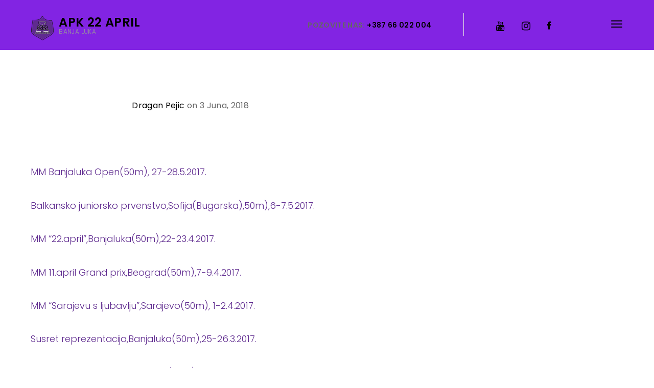

--- FILE ---
content_type: text/html; charset=UTF-8
request_url: http://apk22april.com/rezultati-2017/
body_size: 7602
content:

<!DOCTYPE HTML>
<html lang="bs-BA">
<head>
    <meta charset="UTF-8">
    <meta name="viewport" content="width=device-width, initial-scale=1">
	<title>Rezultati 2017. &#8211; AKADEMSKI PLIVAČKI KLUB 22.APRIL</title>
<meta name='robots' content='max-image-preview:large' />
<link rel='dns-prefetch' href='//maps.google.com' />
<link rel='dns-prefetch' href='//fonts.googleapis.com' />
<link rel="alternate" type="application/rss+xml" title="AKADEMSKI PLIVAČKI KLUB 22.APRIL &raquo; novosti" href="http://apk22april.com/feed/" />
<link rel="alternate" type="application/rss+xml" title="AKADEMSKI PLIVAČKI KLUB 22.APRIL &raquo;  novosti o komentarima" href="http://apk22april.com/comments/feed/" />
<script type="text/javascript">
window._wpemojiSettings = {"baseUrl":"https:\/\/s.w.org\/images\/core\/emoji\/14.0.0\/72x72\/","ext":".png","svgUrl":"https:\/\/s.w.org\/images\/core\/emoji\/14.0.0\/svg\/","svgExt":".svg","source":{"concatemoji":"http:\/\/apk22april.com\/wp-includes\/js\/wp-emoji-release.min.js?ver=6.1.9"}};
/*! This file is auto-generated */
!function(e,a,t){var n,r,o,i=a.createElement("canvas"),p=i.getContext&&i.getContext("2d");function s(e,t){var a=String.fromCharCode,e=(p.clearRect(0,0,i.width,i.height),p.fillText(a.apply(this,e),0,0),i.toDataURL());return p.clearRect(0,0,i.width,i.height),p.fillText(a.apply(this,t),0,0),e===i.toDataURL()}function c(e){var t=a.createElement("script");t.src=e,t.defer=t.type="text/javascript",a.getElementsByTagName("head")[0].appendChild(t)}for(o=Array("flag","emoji"),t.supports={everything:!0,everythingExceptFlag:!0},r=0;r<o.length;r++)t.supports[o[r]]=function(e){if(p&&p.fillText)switch(p.textBaseline="top",p.font="600 32px Arial",e){case"flag":return s([127987,65039,8205,9895,65039],[127987,65039,8203,9895,65039])?!1:!s([55356,56826,55356,56819],[55356,56826,8203,55356,56819])&&!s([55356,57332,56128,56423,56128,56418,56128,56421,56128,56430,56128,56423,56128,56447],[55356,57332,8203,56128,56423,8203,56128,56418,8203,56128,56421,8203,56128,56430,8203,56128,56423,8203,56128,56447]);case"emoji":return!s([129777,127995,8205,129778,127999],[129777,127995,8203,129778,127999])}return!1}(o[r]),t.supports.everything=t.supports.everything&&t.supports[o[r]],"flag"!==o[r]&&(t.supports.everythingExceptFlag=t.supports.everythingExceptFlag&&t.supports[o[r]]);t.supports.everythingExceptFlag=t.supports.everythingExceptFlag&&!t.supports.flag,t.DOMReady=!1,t.readyCallback=function(){t.DOMReady=!0},t.supports.everything||(n=function(){t.readyCallback()},a.addEventListener?(a.addEventListener("DOMContentLoaded",n,!1),e.addEventListener("load",n,!1)):(e.attachEvent("onload",n),a.attachEvent("onreadystatechange",function(){"complete"===a.readyState&&t.readyCallback()})),(e=t.source||{}).concatemoji?c(e.concatemoji):e.wpemoji&&e.twemoji&&(c(e.twemoji),c(e.wpemoji)))}(window,document,window._wpemojiSettings);
</script>
<style type="text/css">
img.wp-smiley,
img.emoji {
	display: inline !important;
	border: none !important;
	box-shadow: none !important;
	height: 1em !important;
	width: 1em !important;
	margin: 0 0.07em !important;
	vertical-align: -0.1em !important;
	background: none !important;
	padding: 0 !important;
}
</style>
	<link rel='stylesheet' id='wp-block-library-css' href='http://apk22april.com/wp-includes/css/dist/block-library/style.min.css?ver=6.1.9' type='text/css' media='all' />
<link rel='stylesheet' id='classic-theme-styles-css' href='http://apk22april.com/wp-includes/css/classic-themes.min.css?ver=1' type='text/css' media='all' />
<style id='global-styles-inline-css' type='text/css'>
body{--wp--preset--color--black: #000000;--wp--preset--color--cyan-bluish-gray: #abb8c3;--wp--preset--color--white: #ffffff;--wp--preset--color--pale-pink: #f78da7;--wp--preset--color--vivid-red: #cf2e2e;--wp--preset--color--luminous-vivid-orange: #ff6900;--wp--preset--color--luminous-vivid-amber: #fcb900;--wp--preset--color--light-green-cyan: #7bdcb5;--wp--preset--color--vivid-green-cyan: #00d084;--wp--preset--color--pale-cyan-blue: #8ed1fc;--wp--preset--color--vivid-cyan-blue: #0693e3;--wp--preset--color--vivid-purple: #9b51e0;--wp--preset--gradient--vivid-cyan-blue-to-vivid-purple: linear-gradient(135deg,rgba(6,147,227,1) 0%,rgb(155,81,224) 100%);--wp--preset--gradient--light-green-cyan-to-vivid-green-cyan: linear-gradient(135deg,rgb(122,220,180) 0%,rgb(0,208,130) 100%);--wp--preset--gradient--luminous-vivid-amber-to-luminous-vivid-orange: linear-gradient(135deg,rgba(252,185,0,1) 0%,rgba(255,105,0,1) 100%);--wp--preset--gradient--luminous-vivid-orange-to-vivid-red: linear-gradient(135deg,rgba(255,105,0,1) 0%,rgb(207,46,46) 100%);--wp--preset--gradient--very-light-gray-to-cyan-bluish-gray: linear-gradient(135deg,rgb(238,238,238) 0%,rgb(169,184,195) 100%);--wp--preset--gradient--cool-to-warm-spectrum: linear-gradient(135deg,rgb(74,234,220) 0%,rgb(151,120,209) 20%,rgb(207,42,186) 40%,rgb(238,44,130) 60%,rgb(251,105,98) 80%,rgb(254,248,76) 100%);--wp--preset--gradient--blush-light-purple: linear-gradient(135deg,rgb(255,206,236) 0%,rgb(152,150,240) 100%);--wp--preset--gradient--blush-bordeaux: linear-gradient(135deg,rgb(254,205,165) 0%,rgb(254,45,45) 50%,rgb(107,0,62) 100%);--wp--preset--gradient--luminous-dusk: linear-gradient(135deg,rgb(255,203,112) 0%,rgb(199,81,192) 50%,rgb(65,88,208) 100%);--wp--preset--gradient--pale-ocean: linear-gradient(135deg,rgb(255,245,203) 0%,rgb(182,227,212) 50%,rgb(51,167,181) 100%);--wp--preset--gradient--electric-grass: linear-gradient(135deg,rgb(202,248,128) 0%,rgb(113,206,126) 100%);--wp--preset--gradient--midnight: linear-gradient(135deg,rgb(2,3,129) 0%,rgb(40,116,252) 100%);--wp--preset--duotone--dark-grayscale: url('#wp-duotone-dark-grayscale');--wp--preset--duotone--grayscale: url('#wp-duotone-grayscale');--wp--preset--duotone--purple-yellow: url('#wp-duotone-purple-yellow');--wp--preset--duotone--blue-red: url('#wp-duotone-blue-red');--wp--preset--duotone--midnight: url('#wp-duotone-midnight');--wp--preset--duotone--magenta-yellow: url('#wp-duotone-magenta-yellow');--wp--preset--duotone--purple-green: url('#wp-duotone-purple-green');--wp--preset--duotone--blue-orange: url('#wp-duotone-blue-orange');--wp--preset--font-size--small: 13px;--wp--preset--font-size--medium: 20px;--wp--preset--font-size--large: 36px;--wp--preset--font-size--x-large: 42px;--wp--preset--spacing--20: 0.44rem;--wp--preset--spacing--30: 0.67rem;--wp--preset--spacing--40: 1rem;--wp--preset--spacing--50: 1.5rem;--wp--preset--spacing--60: 2.25rem;--wp--preset--spacing--70: 3.38rem;--wp--preset--spacing--80: 5.06rem;}:where(.is-layout-flex){gap: 0.5em;}body .is-layout-flow > .alignleft{float: left;margin-inline-start: 0;margin-inline-end: 2em;}body .is-layout-flow > .alignright{float: right;margin-inline-start: 2em;margin-inline-end: 0;}body .is-layout-flow > .aligncenter{margin-left: auto !important;margin-right: auto !important;}body .is-layout-constrained > .alignleft{float: left;margin-inline-start: 0;margin-inline-end: 2em;}body .is-layout-constrained > .alignright{float: right;margin-inline-start: 2em;margin-inline-end: 0;}body .is-layout-constrained > .aligncenter{margin-left: auto !important;margin-right: auto !important;}body .is-layout-constrained > :where(:not(.alignleft):not(.alignright):not(.alignfull)){max-width: var(--wp--style--global--content-size);margin-left: auto !important;margin-right: auto !important;}body .is-layout-constrained > .alignwide{max-width: var(--wp--style--global--wide-size);}body .is-layout-flex{display: flex;}body .is-layout-flex{flex-wrap: wrap;align-items: center;}body .is-layout-flex > *{margin: 0;}:where(.wp-block-columns.is-layout-flex){gap: 2em;}.has-black-color{color: var(--wp--preset--color--black) !important;}.has-cyan-bluish-gray-color{color: var(--wp--preset--color--cyan-bluish-gray) !important;}.has-white-color{color: var(--wp--preset--color--white) !important;}.has-pale-pink-color{color: var(--wp--preset--color--pale-pink) !important;}.has-vivid-red-color{color: var(--wp--preset--color--vivid-red) !important;}.has-luminous-vivid-orange-color{color: var(--wp--preset--color--luminous-vivid-orange) !important;}.has-luminous-vivid-amber-color{color: var(--wp--preset--color--luminous-vivid-amber) !important;}.has-light-green-cyan-color{color: var(--wp--preset--color--light-green-cyan) !important;}.has-vivid-green-cyan-color{color: var(--wp--preset--color--vivid-green-cyan) !important;}.has-pale-cyan-blue-color{color: var(--wp--preset--color--pale-cyan-blue) !important;}.has-vivid-cyan-blue-color{color: var(--wp--preset--color--vivid-cyan-blue) !important;}.has-vivid-purple-color{color: var(--wp--preset--color--vivid-purple) !important;}.has-black-background-color{background-color: var(--wp--preset--color--black) !important;}.has-cyan-bluish-gray-background-color{background-color: var(--wp--preset--color--cyan-bluish-gray) !important;}.has-white-background-color{background-color: var(--wp--preset--color--white) !important;}.has-pale-pink-background-color{background-color: var(--wp--preset--color--pale-pink) !important;}.has-vivid-red-background-color{background-color: var(--wp--preset--color--vivid-red) !important;}.has-luminous-vivid-orange-background-color{background-color: var(--wp--preset--color--luminous-vivid-orange) !important;}.has-luminous-vivid-amber-background-color{background-color: var(--wp--preset--color--luminous-vivid-amber) !important;}.has-light-green-cyan-background-color{background-color: var(--wp--preset--color--light-green-cyan) !important;}.has-vivid-green-cyan-background-color{background-color: var(--wp--preset--color--vivid-green-cyan) !important;}.has-pale-cyan-blue-background-color{background-color: var(--wp--preset--color--pale-cyan-blue) !important;}.has-vivid-cyan-blue-background-color{background-color: var(--wp--preset--color--vivid-cyan-blue) !important;}.has-vivid-purple-background-color{background-color: var(--wp--preset--color--vivid-purple) !important;}.has-black-border-color{border-color: var(--wp--preset--color--black) !important;}.has-cyan-bluish-gray-border-color{border-color: var(--wp--preset--color--cyan-bluish-gray) !important;}.has-white-border-color{border-color: var(--wp--preset--color--white) !important;}.has-pale-pink-border-color{border-color: var(--wp--preset--color--pale-pink) !important;}.has-vivid-red-border-color{border-color: var(--wp--preset--color--vivid-red) !important;}.has-luminous-vivid-orange-border-color{border-color: var(--wp--preset--color--luminous-vivid-orange) !important;}.has-luminous-vivid-amber-border-color{border-color: var(--wp--preset--color--luminous-vivid-amber) !important;}.has-light-green-cyan-border-color{border-color: var(--wp--preset--color--light-green-cyan) !important;}.has-vivid-green-cyan-border-color{border-color: var(--wp--preset--color--vivid-green-cyan) !important;}.has-pale-cyan-blue-border-color{border-color: var(--wp--preset--color--pale-cyan-blue) !important;}.has-vivid-cyan-blue-border-color{border-color: var(--wp--preset--color--vivid-cyan-blue) !important;}.has-vivid-purple-border-color{border-color: var(--wp--preset--color--vivid-purple) !important;}.has-vivid-cyan-blue-to-vivid-purple-gradient-background{background: var(--wp--preset--gradient--vivid-cyan-blue-to-vivid-purple) !important;}.has-light-green-cyan-to-vivid-green-cyan-gradient-background{background: var(--wp--preset--gradient--light-green-cyan-to-vivid-green-cyan) !important;}.has-luminous-vivid-amber-to-luminous-vivid-orange-gradient-background{background: var(--wp--preset--gradient--luminous-vivid-amber-to-luminous-vivid-orange) !important;}.has-luminous-vivid-orange-to-vivid-red-gradient-background{background: var(--wp--preset--gradient--luminous-vivid-orange-to-vivid-red) !important;}.has-very-light-gray-to-cyan-bluish-gray-gradient-background{background: var(--wp--preset--gradient--very-light-gray-to-cyan-bluish-gray) !important;}.has-cool-to-warm-spectrum-gradient-background{background: var(--wp--preset--gradient--cool-to-warm-spectrum) !important;}.has-blush-light-purple-gradient-background{background: var(--wp--preset--gradient--blush-light-purple) !important;}.has-blush-bordeaux-gradient-background{background: var(--wp--preset--gradient--blush-bordeaux) !important;}.has-luminous-dusk-gradient-background{background: var(--wp--preset--gradient--luminous-dusk) !important;}.has-pale-ocean-gradient-background{background: var(--wp--preset--gradient--pale-ocean) !important;}.has-electric-grass-gradient-background{background: var(--wp--preset--gradient--electric-grass) !important;}.has-midnight-gradient-background{background: var(--wp--preset--gradient--midnight) !important;}.has-small-font-size{font-size: var(--wp--preset--font-size--small) !important;}.has-medium-font-size{font-size: var(--wp--preset--font-size--medium) !important;}.has-large-font-size{font-size: var(--wp--preset--font-size--large) !important;}.has-x-large-font-size{font-size: var(--wp--preset--font-size--x-large) !important;}
.wp-block-navigation a:where(:not(.wp-element-button)){color: inherit;}
:where(.wp-block-columns.is-layout-flex){gap: 2em;}
.wp-block-pullquote{font-size: 1.5em;line-height: 1.6;}
</style>
<link rel='stylesheet' id='contact-form-7-css' href='http://apk22april.com/wp-content/plugins/contact-form-7/includes/css/styles.css?ver=5.2.2' type='text/css' media='all' />
<link rel='stylesheet' id='rs-plugin-settings-css' href='http://apk22april.com/wp-content/plugins/revslider/public/assets/css/settings.css?ver=5.4.7.2' type='text/css' media='all' />
<style id='rs-plugin-settings-inline-css' type='text/css'>
#rs-demo-id {}
</style>
<link rel='stylesheet' id='js_composer_front-css' href='http://apk22april.com/wp-content/plugins/js_composer/assets/css/js_composer.min.css?ver=5.4.7' type='text/css' media='all' />
<link rel='stylesheet' id='bauhaus-main-style-css' href='http://apk22april.com/wp-content/themes/bauhaus/css/style.css?ver=6.1.9' type='text/css' media='all' />
<link rel='stylesheet' id='bauhaus-poppins-Playfair-css' href='//fonts.googleapis.com/css?family=Playfair+Display%3A400%2C400i%2C700%2C700i%7CPoppins%3A300%2C400%2C500%2C600%2C700&#038;ver=6.1.9' type='text/css' media='all' />
<link rel='stylesheet' id='Libre-css' href='//fonts.googleapis.com/css?family=Libre+Baskerville%3A400i&#038;ver=6.1.9' type='text/css' media='all' />
<link rel='stylesheet' id='bauhaus-main-style-new-css' href='http://apk22april.com/wp-content/uploads/style_light.css?ver=6.1.9' type='text/css' media='all' />
<link rel='stylesheet' id='bauhaus-style-wp-css' href='http://apk22april.com/wp-content/themes/bauhaus/style.css?ver=6.1.9' type='text/css' media='all' />
<script type='text/javascript' src='http://apk22april.com/wp-includes/js/jquery/jquery.min.js?ver=3.6.1' id='jquery-core-js'></script>
<script type='text/javascript' src='http://apk22april.com/wp-includes/js/jquery/jquery-migrate.min.js?ver=3.3.2' id='jquery-migrate-js'></script>
<script type='text/javascript' src='http://apk22april.com/wp-content/plugins/revslider/public/assets/js/jquery.themepunch.tools.min.js?ver=5.4.7.2' id='tp-tools-js'></script>
<script type='text/javascript' src='http://apk22april.com/wp-content/plugins/revslider/public/assets/js/jquery.themepunch.revolution.min.js?ver=5.4.7.2' id='revmin-js'></script>
<link rel="https://api.w.org/" href="http://apk22april.com/wp-json/" /><link rel="alternate" type="application/json" href="http://apk22april.com/wp-json/wp/v2/pages/3831" /><meta name="generator" content="WordPress 6.1.9" />
<link rel="canonical" href="http://apk22april.com/rezultati-2017/" />
<link rel='shortlink' href='http://apk22april.com/?p=3831' />
<link rel="alternate" type="application/json+oembed" href="http://apk22april.com/wp-json/oembed/1.0/embed?url=http%3A%2F%2Fapk22april.com%2Frezultati-2017%2F" />
<link rel="alternate" type="text/xml+oembed" href="http://apk22april.com/wp-json/oembed/1.0/embed?url=http%3A%2F%2Fapk22april.com%2Frezultati-2017%2F&#038;format=xml" />
	
        <style>
                        .brand img {
                width: 44px;
            }
                                    .navbar {
                height: 7rem ;
            }
                                    .brand img {
                height: 47px;
            }
                                    .brand {
                font-size: 1.875px;
            }

                        


                        .navbar {
                background-color: #8224e3;
            }

            	
                        .menu {
                background-color: #8224e3;
            }

            

                        .menu-list  > li > a {
                color: #ffffff;
            }



                                                                                    
            
            .category .page-header {

                padding-top: 1em !important;
                padding-bottom: 3em !important;
                padding-left: 0em;
                padding-right: 0em;
            }

                                    .page .main-blog h1, .category .main-blog h1, .page .main-blog p.lead, .category .main-blog p.lead {
                color: #8224e3;
            }
                                    .category .blog-list h3.post-title {
                color: #8224e3;
            }

                                                
            
            
                        			


                                                
                        
                        
            
            


                        






            
            .search .page-header-2 {

                padding-top: 3em !important;
                padding-bottom: 14em !important;
                padding-left: 0em;
                padding-right: 0em;
            }

            


                                                                        
                        
                        
                        
                        
                        

                        


            

        </style>

		
	<meta name="generator" content="Powered by WPBakery Page Builder - drag and drop page builder for WordPress."/>
<!--[if lte IE 9]><link rel="stylesheet" type="text/css" href="http://apk22april.com/wp-content/plugins/js_composer/assets/css/vc_lte_ie9.min.css" media="screen"><![endif]--><meta name="generator" content="Powered by Slider Revolution 5.4.7.2 - responsive, Mobile-Friendly Slider Plugin for WordPress with comfortable drag and drop interface." />
<script type="text/javascript">function setREVStartSize(e){									
						try{ e.c=jQuery(e.c);var i=jQuery(window).width(),t=9999,r=0,n=0,l=0,f=0,s=0,h=0;
							if(e.responsiveLevels&&(jQuery.each(e.responsiveLevels,function(e,f){f>i&&(t=r=f,l=e),i>f&&f>r&&(r=f,n=e)}),t>r&&(l=n)),f=e.gridheight[l]||e.gridheight[0]||e.gridheight,s=e.gridwidth[l]||e.gridwidth[0]||e.gridwidth,h=i/s,h=h>1?1:h,f=Math.round(h*f),"fullscreen"==e.sliderLayout){var u=(e.c.width(),jQuery(window).height());if(void 0!=e.fullScreenOffsetContainer){var c=e.fullScreenOffsetContainer.split(",");if (c) jQuery.each(c,function(e,i){u=jQuery(i).length>0?u-jQuery(i).outerHeight(!0):u}),e.fullScreenOffset.split("%").length>1&&void 0!=e.fullScreenOffset&&e.fullScreenOffset.length>0?u-=jQuery(window).height()*parseInt(e.fullScreenOffset,0)/100:void 0!=e.fullScreenOffset&&e.fullScreenOffset.length>0&&(u-=parseInt(e.fullScreenOffset,0))}f=u}else void 0!=e.minHeight&&f<e.minHeight&&(f=e.minHeight);e.c.closest(".rev_slider_wrapper").css({height:f})					
						}catch(d){console.log("Failure at Presize of Slider:"+d)}						
					};</script>
		<style type="text/css" id="wp-custom-css">
			/*
You can add your own CSS here.

Click the help icon above to learn more.
*/
		</style>
		<noscript><style type="text/css"> .wpb_animate_when_almost_visible { opacity: 1; }</style></noscript></head>
<body class="page-template-default page page-id-3831 bauhaus_blog wpb-js-composer js-comp-ver-5.4.7 vc_responsive">


<div  class="animsition" >
    <div class="wrapper boxed">

        <!-- Content CLick Capture-->
		            <div class="click-capture"></div>

            <!-- Sidebar Menu-->

            <div class="menu">
                <span class="close-menu icon-cross2 right-boxed"></span>
			    <div class="menu-lang right-boxed lang_sw">
		

    </div>
	

				<ul id="menu-side-menu" class=" menu-list right-boxed   "><li id="menu-item-1300" class="menu-item menu-item-type-custom menu-item-object-custom menu-item-1300"><a href="http://apk22april.com/pocetna">Početna</a></li>
<li id="menu-item-3743" class="menu-item menu-item-type-post_type menu-item-object-page menu-item-3743"><a href="http://apk22april.com/novosti/">Novosti</a></li>
<li id="menu-item-3589" class="menu-item menu-item-type-post_type menu-item-object-page menu-item-3589"><a href="http://apk22april.com/o-stranici/">O klubu</a></li>
<li id="menu-item-1304" class="menu-item menu-item-type-post_type menu-item-object-page menu-item-1304"><a href="http://apk22april.com/plivaci-i-treneri/">Treneri</a></li>
<li id="menu-item-3841" class="menu-item menu-item-type-custom menu-item-object-custom menu-item-3841"><a href="http://79.143.160.46/en/index.html">Live cam</a></li>
<li id="menu-item-3797" class="menu-item menu-item-type-post_type menu-item-object-page menu-item-3797"><a href="http://apk22april.com/kontakt/">Kontakt</a></li>
</ul>
                <div class="menu-footer right-boxed">
                    <div class="social-list">
						


    <a class="fa fa-youtube" href="https://www.youtube.com/"></a>
	


    <a class="fa fa-instagram" href="https://www.instagram.com/"></a>
	
						
						                            <a target="_blank"  href="https://www.facebook.com/apk22.april/"
                               class="icon ion-social-facebook"></a>


						
						
												                    </div>
                    <div class="copy">

						 © APK 22 APRIL 2018

                    </div>
                </div>
            </div>

		

        <!-- Navbar -->

        <header class="navbar boxed js-navbar">
			
                <button type="button" class="navbar-toggle" data-toggle="collapse" data-target="#navbar-collapse"
                        aria-expanded="false">
                    <span class="icon-bar"></span>
                    <span class="icon-bar"></span>
                    <span class="icon-bar"></span>
                </button>
			

            <a class="brand" href="http://apk22april.com/">

				                    <img alt="" src="http://apk22april.com/wp-content/uploads/2018/04/logonovi.png">
                    <div class="brand-info">
                        <div class="brand-name">APK 22 APRIL</div>
                        <div class="brand-text">BANJA LUKA</div>
                    </div>

					

            </a>
            
            
            <div class="social-list hidden-xs">
				


    <a class="fa fa-youtube" href="https://www.youtube.com/"></a>
	


    <a class="fa fa-instagram" href="https://www.instagram.com/"></a>
	
				
				                    <a target="_blank" href="https://www.facebook.com/apk22.april/"
                       class="icon ion-social-facebook"></a>


				
				
								

            </div>
	        
            <div class="navbar-spacer hidden-sm hidden-xs"></div>
			  <address
                        class="navbar-address hidden-sm hidden-xs"> POZOVITE NAS:                    <span
                            class="text-dark">+387 66 022 004</span>
                </address>

			        </header>
	

        


	<div class="page-content-2">
		<div class="container">
			<div class="row">

				
				<div class="primary  col-md-12 ">

																		

    <article class="post  post-3831 page type-page status-publish hentry">
		
		

            <div class="row">
                <div class="col-md-10 col-lg-8 col-md-offset-1 col-lg-offset-2">
                    <div class="posted-on">
                        <a class="url fn n"
                           href="http://apk22april.com/author/adminnn/">Dragan Pejic</a>
						on 3 Juna, 2018                    </div>
                </div>
            </div>


		

        <div class="entry-content">
			<div class="vc_row wpb_row vc_row-fluid"><div class="wpb_column vc_column_container vc_col-sm-12"><div class="vc_column-inner "><div class="wpb_wrapper">
	<div class="wpb_text_column wpb_content_element  wpb_animate_when_almost_visible wpb_fadeInDown fadeInDown" >
		<div class="wpb_wrapper">
			<p><a href="https://www.swimrankings.net/services/CalendarFile/18398/live/index.html">MM Banjaluka Open(50m), 27-28.5.2017.</a></p>
<p><a href="http://www.bul-swimming.org/live/index.html">Balkansko juniorsko prvenstvo,Sofija(Bugarska),50m),6-7.5.2017.</a></p>
<p><a href="http://plivanje.info/data/Rezultati/2017/BiH/VIII_MPM_22_April_2017_BiH/index.html">MM “22.april”,Banjaluka(50m),22-23.4.2017.</a></p>
<p><a href="https://www.swimrankings.net/services/CalendarFile/17920/live/index.html">MM 11.april Grand prix,Beograd(50m),7-9.4.2017.</a></p>
<p><a href="http://plivanje.info/data/Rezultati/2017/BiH/Sarajevu_s_ljubavlju_2017_BiH/index.html">MM “Sarajevu s ljubavlju”,Sarajevo(50m), 1-2.4.2017.</a></p>
<p><a href="https://www.swimrankings.net/services/CalendarFile/17431/live/">Susret reprezentacija,Banjaluka(50m),25-26.3.2017.</a></p>
<p><a href="https://www.swimrankings.net/services/CalendarFile/17666/live/">Zimsko prvenstvo BiH,Sarajevo(50m),10-12.03.2017.</a></p>
<p><a href="https://www.swimrankings.net/services/CalendarFile/17650/live/">Zimsko prvenstvo RS,Banjaluka(25m), 4-5.3.2017.</a></p>
<p><a href="http://www.swimrankings.net/services/CalendarFile/17429/live/">MM “Mladost kup”,Banjaluka(50m),25.2.2017.</a></p>
<p><a href="http://plivanje.info/data/Rezultati/2017/MNE/Montenegro_Mimosa_Cup_2017_MNE/index.html">MM “Montenegro-Mimosa Cup”,Herceg Novi(25m),18-19.2.2017.</a></p>
<p><a href="http://www.sd-olimp.hr/rezultati/Victoria%202017%20-%20I%20dio.pdf">MM “Victoria-Primorje”,Rijeka(50m) 11-12. 2.2017. (I dio</a>,<a href="http://www.sd-olimp.hr/rezultati/Victoria%20Primorje%20-%20II%20dio.pdf"> II dio</a><a href="http://apk22april.com/wp-admin/post.php?post=72&#038;action=edit">,III dio</a>,<a href="http://www.sd-olimp.hr/rezultati/Victoria%20Primorje%20-%20IV%20dio.pdf">IV dio)</a></p>
<p><a href="http://plivanje.info/data/Rezultati/2017/Preuzeto/Aquana_Swim_2017_BiH/index.html">VII MM „Aquana swim“ Banjaluka(50m),28.1.2017.</a></p>

		</div>
	</div>
</div></div></div></div>


			
        </div>

		
            <div class="entry-footer">
                <div class="row">
                    <div class="col-md-10 col-lg-8 col-md-offset-1 col-lg-offset-2">
						

    



    
    




                    </div>
                </div>
            </div>

			

    </article>

	
										</div>


				
			</div>
		</div>

			</div>

<footer id="footer" class="footer section">
    <div class="footer-flex">
        <div class="flex-item">

            <a class="brand pull-left" href="http://apk22april.com/">

				                    <img alt="" src="http://apk22april.com/wp-content/uploads/2018/04/logonovi.png">
                    <div class="brand-info">
                        <div class="brand-name">APK 22 APRIL</div>
                        <div class="brand-text">BANJA LUKA</div>
                    </div>

					
            </a>


        </div>
        <div class="flex-item">
            <div class="inline-block">

				 © APK 22 APRIL 2018

            </div>
        </div>

			    	            
                <div class="flex-item lang_sw">
			        </div>
		        <div class="flex-item">
            <div class="social-list">
				


    <a class="fa fa-youtube" href="https://www.youtube.com/"></a>
	


    <a class="fa fa-instagram" href="https://www.instagram.com/"></a>
	
				
				                    <a target="_blank" href="https://www.facebook.com/apk22.april/"
                       class="icon ion-social-facebook"></a>


				
				
								
            </div>
        </div>
    </div>
</footer>
</div>
</div>


<link rel='stylesheet' id='animate-css-css' href='http://apk22april.com/wp-content/plugins/js_composer/assets/lib/bower/animate-css/animate.min.css?ver=5.4.7' type='text/css' media='all' />
<script type='text/javascript' id='contact-form-7-js-extra'>
/* <![CDATA[ */
var wpcf7 = {"apiSettings":{"root":"http:\/\/apk22april.com\/wp-json\/contact-form-7\/v1","namespace":"contact-form-7\/v1"}};
/* ]]> */
</script>
<script type='text/javascript' src='http://apk22april.com/wp-content/plugins/contact-form-7/includes/js/scripts.js?ver=5.2.2' id='contact-form-7-js'></script>
<script type='text/javascript' src='http://apk22april.com/wp-content/plugins/better-wp-security/core/modules/wordpress-tweaks/js/blankshield/blankshield.min.js?ver=4119' id='blankshield-js'></script>
<script type='text/javascript' src='http://apk22april.com/wp-content/plugins/better-wp-security/core/modules/wordpress-tweaks/js/block-tabnapping.min.js?ver=4119' id='itsec-wt-block-tabnapping-js'></script>
<script type='text/javascript' src='http://apk22april.com/wp-includes/js/jquery/ui/core.min.js?ver=1.13.2' id='jquery-ui-core-js'></script>
<script type='text/javascript' id='bauhaus-main-js-extra'>
/* <![CDATA[ */
var bauhaus_obj = {"ajaxurl":"http:\/\/apk22april.com\/wp-admin\/admin-ajax.php","theme_url":"http:\/\/apk22april.com\/wp-content\/themes\/bauhaus","tag":"","year":"","monthnum":"","day":"","s":"","type":"masonry","max_num_pages":"0","header_pos":"1"};
/* ]]> */
</script>
<script type='text/javascript' src='http://apk22april.com/wp-content/themes/bauhaus/js/main.js?ver=1' id='bauhaus-main-js'></script>
<script type='text/javascript' src='http://apk22april.com/wp-content/themes/bauhaus/js/animsition.min.js?ver=1' id='animsition-js'></script>
<script type='text/javascript' src='http://apk22april.com/wp-content/themes/bauhaus/js/bootstrap.min.js?ver=1' id='bootstrap-min-js'></script>
<script type='text/javascript' src='http://apk22april.com/wp-content/themes/bauhaus/js/smoothscroll.js?ver=1' id='smoothscroll-js'></script>
<script type='text/javascript' src='http://apk22april.com/wp-content/themes/bauhaus/js/jquery.validate.min.js?ver=1' id='jquery-validate-min-js'></script>
<script type='text/javascript' src='http://apk22april.com/wp-content/themes/bauhaus/js/wow.min.js?ver=1' id='wow-min-js'></script>
<script type='text/javascript' src='http://apk22april.com/wp-content/themes/bauhaus/js/jquery.stellar.min.js?ver=1' id='jquery-stellar-min-js'></script>
<script type='text/javascript' src='http://apk22april.com/wp-content/themes/bauhaus/js/jquery.magnific-popup.min.js?ver=1' id='jquery-magnific-popup-min-js'></script>
<script type='text/javascript' src='http://apk22april.com/wp-content/themes/bauhaus/js/owl.carousel.min.js?ver=1' id='owl-carousel-min-js'></script>
<script type='text/javascript' src='http://apk22april.com/wp-content/themes/bauhaus/js/jquery.pagepiling.js?ver=1' id='jquery-pagepiling-js'></script>
<script type='text/javascript' src='http://apk22april.com/wp-content/themes/bauhaus/js/isotope.pkgd.min.js?ver=1' id='isotope-pkgd-min-js'></script>
<script type='text/javascript' src='http://apk22april.com/wp-includes/js/imagesloaded.min.js?ver=4.1.4' id='imagesloaded-js'></script>
<script type='text/javascript' src='http://apk22april.com/wp-content/themes/bauhaus/js/plugins.js?ver=1' id='plugins-js'></script>
<script type='text/javascript' src='http://apk22april.com/wp-content/themes/bauhaus/js/sly.min.js?ver=1' id='sly-min-js'></script>
<script type='text/javascript' src='https://maps.google.com/maps/api/js?key=AIzaSyAQ0FBrS86laigd1gOb6NniK5MkwRZAZ5k&#038;ver=1' id='maps-google-js'></script>
<script type='text/javascript' src='http://apk22april.com/wp-content/themes/bauhaus/js/gmap.js?ver=1' id='bauhaus-gmap-js'></script>
<script type='text/javascript' src='http://apk22april.com/wp-content/themes/bauhaus/js/scripts.js?ver=1' id='bauhaus-scripts-js'></script>
<script type='text/javascript' src='http://apk22april.com/wp-includes/js/comment-reply.min.js?ver=6.1.9' id='comment-reply-js'></script>
<script type='text/javascript' src='http://apk22april.com/wp-content/plugins/js_composer/assets/js/dist/js_composer_front.min.js?ver=5.4.7' id='wpb_composer_front_js-js'></script>
<script type='text/javascript' src='http://apk22april.com/wp-content/plugins/js_composer/assets/lib/waypoints/waypoints.min.js?ver=5.4.7' id='waypoints-js'></script>

</body>
</html>

--- FILE ---
content_type: text/javascript
request_url: http://apk22april.com/wp-content/themes/bauhaus/js/scripts.js?ver=1
body_size: 3512
content:
( function($) {
  'use strict';

  


    /*-------------------------------------------------------------------------------
    Detect mobile device
  -------------------------------------------------------------------------------*/


	
	var mobileDevice = false; 

	if( /Android|webOS|iPhone|iPad|iPod|BlackBerry|IEMobile|Opera Mini/i.test(navigator.userAgent)) {
	  	$('html').addClass('mobile');
	  	mobileDevice = true;
	}

	else{
		$('html').addClass('no-mobile');
		mobileDevice = false;
	}



    /*-------------------------------------------------------------------------------
	  Window load
	-------------------------------------------------------------------------------*/



	$(window).on('load', function(){

		var wow = new WOW({
		    offset: 150,          
		    mobile: false
		  }
		);
		
		wow.init();
	});

	var navbar=$('.js-navbar:not(.navbar-fixed)');



	/*-------------------------------------------------------------------------------
	  Loader
	-------------------------------------------------------------------------------*/



	$(".animsition").animsition({
	   inClass: 'fade-in',
       outClass: 'fade-out',
	   inDuration: 1000,
	   outDuration: 700,
	   linkElement: '.menu-list a',
	   // e.g. linkElement: 'a:not([target="_blank"]):not([href^="#"])'
	   loading:true,
	   loadingParentElement: 'body', //animsition wrapper element
	   loadingClass: 'spinner',
	   loadingInner: '<div class="double-bounce1"></div><div class="double-bounce2"></div>', // e.g '<img src="loading.svg" />'
	   timeout: false,
	   timeoutCountdown:5000,
	   onLoadEvent: true,
	   browser: [ 'animation-duration', '-webkit-animation-duration'],
	   // "browser" option allows you to disable the "animsition" in case the css property in the array is not supported by your browser.
	   // The default setting is to disable the "animsition" in a browser that does not support "animation-duration".
	   overlay : false,
	   overlayClass : 'animsition-overlay-slide',
	   overlayParentElement : 'body',
	   transition: function(url){ window.location.href = url; }
	});



	/*-------------------------------------------------------------------------------
	  Navbar 
	-------------------------------------------------------------------------------*/

    if( bauhaus_obj.header_pos == true) {

        navbar.affix({
            offset: {
                top: 50
            }
        });


        navbar.on('affix.bs.affix', function () {
            if (!navbar.hasClass('affix')) {
                navbar.addClass('animated slideInDown');
            }
        });

        navbar.on('affixed-top.bs.affix', function () {
            navbar.removeClass('animated slideInDown');

        });

    }
	$('.nav-mobile-list li a[href="#"]').on('click',function(){
		$(this).closest('li').toggleClass('current');
		$(this).closest('li').children('ul').slideToggle(200);
		return false;
	});



	/*-------------------------------------------------------------------------------
	  Menu
	-------------------------------------------------------------------------------*/



	$('.navbar-toggle').on('click',function(){
		$('body').removeClass('menu-is-closed').addClass('menu-is-opened');
	});

	$('.close-menu, .click-capture').on('click', function(){
		$('body').removeClass('menu-is-opened').addClass('menu-is-closed');
		$('.menu-list ul').slideUp(300);
	});

	var dropToggle =$('.menu-list .menu-item-has-children > a');


	dropToggle.on('click',function(){
		/*dropToggle.not(this).closest('li').find('ul').slideUp(200);*/
		$(this).closest('li').toggleClass('current');
		$(this).closest('li').children('ul').slideToggle(200);
		return false;
	});



	/*-------------------------------------------------------------------------------
	  Smooth scroll to anchor
	-------------------------------------------------------------------------------*/



    $('.js-target-scroll').on('click', function() {
        var target = $(this.hash);
        if (target.length) {
            $('html,body').animate({
                scrollTop: (target.offset().top - navbar.outerHeight())
            }, 1000);
            return false;
        }
    });


    
    /*-------------------------------------------------------------------------------
	  Parallax
	-------------------------------------------------------------------------------*/



	$(window).stellar({
	  	responsive: true,
	  	horizontalScrolling: false,
	  	hideDistantElements: false,
	  	horizontalOffset: 0,
	  	verticalOffset: 0,
	});



	/*-------------------------------------------------------------------------------
	  Projects grid
	-------------------------------------------------------------------------------*/



	function columnGrid(){
	  $('.js-grid-items').each(function(){
		  var colWrap =$(this).width(); 
		  var colItem = Math.floor(colWrap / 390); 
		  var colFixedItem = Math.floor(colWrap / colItem);
		  $(this).find('.js-grid-item').css({ 'width' : colWrap});
		  $(this).find('.js-grid-item').css({ 'width' : colFixedItem});
	  });
	}

	columnGrid();



	/*-------------------------------------------------------------------------------
	  Hide project info
	-------------------------------------------------------------------------------*/


	var heightThumb=$('.project-detail-info').outerHeight();
		$('.project-detail-thumbnail .opener').height(heightThumb);

	
	$('.project-detail-control').on('click', function(){
		$(this).toggleClass('active');
		$('.project-detail-content').slideToggle(200);
	});



	/*-------------------------------------------------------------------------------
	  Owl Carousel
	-------------------------------------------------------------------------------*/


	if ($('.owl-carousel').length > 0){



		/*-------------------------------------------------------------------------------
		  Partners Carousel
		-------------------------------------------------------------------------------*/



		$(".js-partners-carousel").owlCarousel({
			items : 5,
		    itemsDesktop : [1199,3],
		    itemsDesktopSmall : [980,2],
		    itemsTablet: [768,1],
		    itemsMobile : [479,1],
		    pagination:true,
		 	autoHeight : true
		});



		/*-------------------------------------------------------------------------------
		  Clients Carousel
		-------------------------------------------------------------------------------*/



		$(".js-client-carousel").owlCarousel({
			items : 2,
		    itemsDesktop : [1199,1],
		    itemsDesktopSmall : [980,1],
		    itemsTablet: [768,1],
		    itemsMobile : [479,1], 
		    pagination:true,
		 	autoHeight : true

		});

		/*-------------------------------------------------------------------------------
		  Project Carousel
		-------------------------------------------------------------------------------*/



	   $('.project-carousel').owlCarousel({
		    dots:true,
		    margin:30,
		    smartSpeed:250,
		    responsiveRefreshRate:0,
		    responsive:{
		        0:{
		            items:1
		        },
		        768:{
		            items:2
		        },
		        1200:{
		            items:3
		        },
		        1600:{
		            items:4
		        }
		    }
		});


		/*-------------------------------------------------------------------------------
		  Client Carousel
		-------------------------------------------------------------------------------*/



	    $('.client-carousel').owlCarousel({
		    margin:30,
		    smartSpeed:250,
		    nav:true,
		    navText:[],
		    dots:false,
		    autoHeight: true,
		    responsiveRefreshRate:0,
		    responsive:{
		        0:{
		            items:1
		        },
		        768:{
		            items:1
		        },
		        992:{
		        	items:2
		        },
		        1200:{
		            items:2
		        }
		    }
		});



		/*-------------------------------------------------------------------------------
		  Partner Carousel
		-------------------------------------------------------------------------------*/


		  
	   $('.partner-carousel').owlCarousel({
		    margin:30,
		    smartSpeed:250,
		    dots:true,
		    responsiveRefreshRate:0,
		    responsive:{
		        0:{
		            items:2
		        },
		        768:{
		            items:3
		        },
		        992:{
		        	items:4
		        },
		        1200:{
		        	items:5
		        }
		    }
		});



	    /*-------------------------------------------------------------------------------
		  News Carousel
		-------------------------------------------------------------------------------*/



	   $('.news-carousel').owlCarousel({
		    margin:30,
		    smartSpeed:250,
		    dots:true,
		    responsiveRefreshRate:0,
		    responsive:{
		       0:{
		            items:1
		        },
		        720:{
		            items:2,
		            
		        },
		        1280:{
		            items:3
		        }
		    }
		});

	   $(".review-carousel").owlCarousel({
			responsive:{
		       0:{
		            items:1
		        },
		        720:{
		            items:1,
		            
		        },
		        1280:{
		            items:1
		        }
		    },
		    responsiveRefreshRate:0,
			nav:true,
			navText:[],
			animateIn: 'fadeIn',
		 	dots:false
		});

	}


	/*-------------------------------------------------------------------------------
	  Projects masonry
	-------------------------------------------------------------------------------*/



	 var $container=$('.js-isotope').each(function() {		
		var $container = $(this);
		$container.imagesLoaded( function(){
			$container.isotope({		 
				itemSelector: '.js-isotope-item',
				percentPosition: true,
				layoutMode: 'masonry',	
				masonry: {
				  columnWidth: '.js-isotope-item'
				}	
			});	
		});
    }); 



	/*-------------------------------------------------------------------------------
	  Project Sly Carousel
	-------------------------------------------------------------------------------*/



	var $frame  = $('.sly');
		var $slidee = $frame.children('ul').eq(0);
		var $wrap   = $frame.parent();

		if ($frame.length > 0){
			$frame.sly({
				horizontal: 1,
				itemNav: 'basic',
				smart: 1,
				activateOn: 'click',
				mouseDragging: 1,
				touchDragging: 1,
				releaseSwing: 1,
				startAt: 0,
				scrollBar: $wrap.find('.scrollbar'),
				scrollBy: 0,
				activatePageOn: 'click',
				speed: 1000,
				elasticBounds: 2,
				dragHandle: 2,
				dynamicHandle: 1,
				clickBar: 0,

				// Buttons
				prevPage: $wrap.find('.prev'),
				nextPage: $wrap.find('.next')
			});

		}



	/*-------------------------------------------------------------------------------
	  Filter
	-------------------------------------------------------------------------------*/



	$('.js-filter li a').on('click', function() {
		$('.js-filter .active').removeClass('active');
		$(this).closest('li').addClass('active');
		var selector = $(this).attr('data-filter');
		$('.js-isotope').isotope({
			filter: selector,
			animationOptions: {
				duration: 500,
				queue: false
			}
		});
		return false;
	});



   /*-------------------------------------------------------------------------------
	  Filter Carousel 
	-------------------------------------------------------------------------------*/



	$('.js-filter-carousel li a').on('click', function() {
		$('.js-filter-carousel .active').removeClass('active');
		$(this).closest('li').addClass('active');
		var selector = $(this).attr('data-filter');
		$('.project-carousel').fadeOut(300);
		$('.project-carousel').fadeIn(300);
		setTimeout(function(){
			$('.project-carousel .owl-item').hide();
			$(selector).closest('.project-carousel .owl-item').show();
		}, 300);
		return false;
	});



	/*-------------------------------------------------------------------------------
	  Full screen sections 
	-------------------------------------------------------------------------------*/



    if ($('.pagepiling').length > 0){

      	$('.pagepiling').pagepiling({
    		scrollingSpeed: 280,
		    loopBottom:true,
		   	afterLoad: function(anchorLink, index){
				if(index == 1 || index == 3 || index == 5){  // 1 ,3 ,5 - Sections with white bacgkrounds
	               $('.navbar').addClass('navbar-white');
	               $('#pp-nav, .lang-bottom, .copy-bottom').addClass('white');
	            }
	            else{
	            	$('.navbar').removeClass('navbar-white');
	            	$('#pp-nav, .lang-bottom, .copy-bottom').removeClass('white');
	            }
	            if ( $('.pp-section.active').scrollTop() > 0 ){
	            	$('.navbar').removeClass('navbar-white');
	            }
	            
  			},
  			onLeave: function(){
  				$('.section.active .bg-changer .section-bg').removeClass('active').eq(0).addClass('active');
  			}
		});



		/*-------------------------------------------------------------------------------
		   Scroll into sections 
		/-------------------------------------------------------------------------------*/



		$('.pp-scrollable').on('scroll', function () {
    		var scrollTop =$(this).scrollTop();
    		if (scrollTop > 0 ) {
    			$('.navbar-2').removeClass('navbar-white');
    		}
    		else{
    			$('.navbar-2').addClass('navbar-white');
    		}
		});



		/*-------------------------------------------------------------------------------
		   Scroller navigation
		/-------------------------------------------------------------------------------*/



		$('#pp-nav').remove().appendTo('.animsition').prepend('<div class="pp-nav-up icon-chevron-up"></div>').append('<div class="pp-nav-down icon-chevron-down"></div>').addClass('white right-boxed hidden-xs');

		$('.pp-nav-up').on('click', function(){
			$.fn.pagepiling.moveSectionUp();
		});

		$('.pp-nav-down').on('click', function(){
			$.fn.pagepiling.moveSectionDown();
		});
    } 



    /*-------------------------------------------------------------------------------
	  Change bacgkround on project section
	-------------------------------------------------------------------------------*/



    $('.project-box').on('mouseover',function(){
    	var index = $('.project-box').index(this);
    	$('.bg-changer .section-bg').removeClass('active').eq(index).addClass('active');
    });



	/*-------------------------------------------------------------------------------
	  Ajax Forms
	-------------------------------------------------------------------------------*/

	if ($('.js-form').length) {
		$('.js-form').each(function(){
			$(this).validate({
				errorClass: 'error wobble-error',
			    submitHandler: function(form){
		        	$.ajax({
			            type: "POST",
			            url:"mail.php",
			            data: $(form).serialize(),
			            success: function() {
		                	$('.success-message').show();
		                },

		                error: function(){
			                $('.error-message').show();
			            }
			        });
			    }
			});
		});
	}
	
	$(window).resize(function(){
		$frame.sly('reload');
		columnGrid();
	});

})(jQuery);
